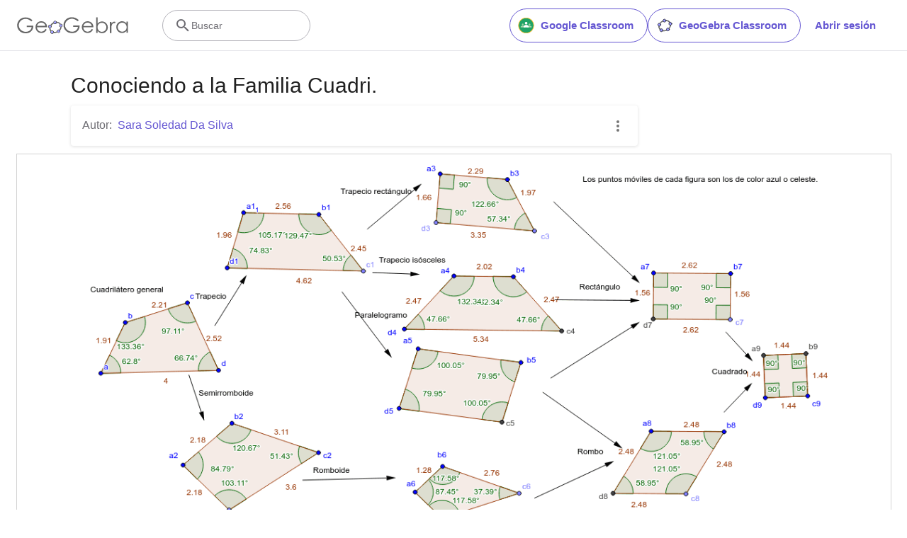

--- FILE ---
content_type: text/html; charset=utf-8
request_url: https://www.google.com/recaptcha/api2/aframe
body_size: 267
content:
<!DOCTYPE HTML><html><head><meta http-equiv="content-type" content="text/html; charset=UTF-8"></head><body><script nonce="HklvtumKx8HpKG3QeJrRtQ">/** Anti-fraud and anti-abuse applications only. See google.com/recaptcha */ try{var clients={'sodar':'https://pagead2.googlesyndication.com/pagead/sodar?'};window.addEventListener("message",function(a){try{if(a.source===window.parent){var b=JSON.parse(a.data);var c=clients[b['id']];if(c){var d=document.createElement('img');d.src=c+b['params']+'&rc='+(localStorage.getItem("rc::a")?sessionStorage.getItem("rc::b"):"");window.document.body.appendChild(d);sessionStorage.setItem("rc::e",parseInt(sessionStorage.getItem("rc::e")||0)+1);localStorage.setItem("rc::h",'1765867082963');}}}catch(b){}});window.parent.postMessage("_grecaptcha_ready", "*");}catch(b){}</script></body></html>

--- FILE ---
content_type: text/plain
request_url: https://rtb.openx.net/openrtbb/prebidjs
body_size: -83
content:
{"id":"af46bd0a-49d1-4877-bcbc-e0d89cd385f1","nbr":0}